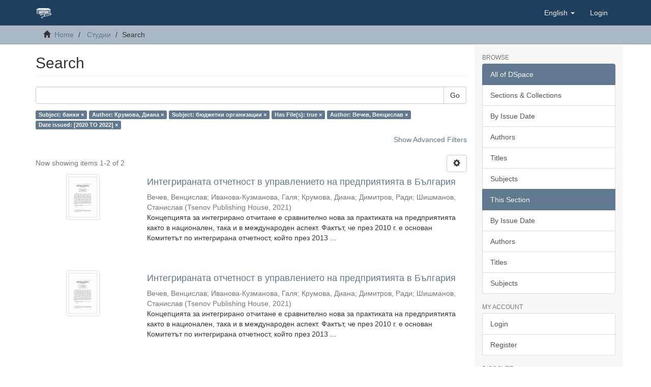

--- FILE ---
content_type: text/html;charset=utf-8
request_url: https://dlib.uni-svishtov.bg/handle/10610/3/discover?filtertype_0=author&filtertype_1=subject&filtertype_2=has_content_in_original_bundle&filter_relational_operator_1=equals&filtertype_3=author&filter_relational_operator_0=equals&filtertype_4=dateIssued&filter_2=true&filter_relational_operator_3=equals&filter_1=%D0%B1%D1%8E%D0%B4%D0%B6%D0%B5%D1%82%D0%BD%D0%B8+%D0%BE%D1%80%D0%B3%D0%B0%D0%BD%D0%B8%D0%B7%D0%B0%D1%86%D0%B8%D0%B8&filter_relational_operator_2=equals&filter_0=%D0%9A%D1%80%D1%83%D0%BC%D0%BE%D0%B2%D0%B0%2C+%D0%94%D0%B8%D0%B0%D0%BD%D0%B0&filter_relational_operator_4=equals&filter_4=%5B2020+TO+2022%5D&filter_3=%D0%92%D0%B5%D1%87%D0%B5%D0%B2%2C+%D0%92%D0%B5%D0%BD%D1%86%D0%B8%D1%81%D0%BB%D0%B0%D0%B2&filtertype=subject&filter_relational_operator=equals&filter=%D0%B1%D0%B0%D0%BD%D0%BA%D0%B8
body_size: 44091
content:
<!DOCTYPE html>
            <!--[if lt IE 7]> <html class="no-js lt-ie9 lt-ie8 lt-ie7" lang="en"> <![endif]-->
            <!--[if IE 7]>    <html class="no-js lt-ie9 lt-ie8" lang="en"> <![endif]-->
            <!--[if IE 8]>    <html class="no-js lt-ie9" lang="en"> <![endif]-->
            <!--[if gt IE 8]><!--> <html class="no-js" lang="en"> <!--<![endif]-->
            <head><META http-equiv="Content-Type" content="text/html; charset=UTF-8">
<meta content="text/html; charset=UTF-8" http-equiv="Content-Type">
<meta content="IE=edge,chrome=1" http-equiv="X-UA-Compatible">
<meta content="width=device-width,initial-scale=1" name="viewport">
<link rel="shortcut icon" href="/themes/Dlib/images/favicon.ico">
<link rel="apple-touch-icon" href="/themes/Dlib/images/apple-touch-icon.png">
<meta name="Generator" content="DSpace 6.3-SNAPSHOT">
<meta name="ROBOTS" content="NOINDEX, FOLLOW">
<link href="/themes/Dlib/styles/main.css" rel="stylesheet">
<link type="application/opensearchdescription+xml" rel="search" href="https://dlib.uni-svishtov.bg:443/open-search/description.xml" title="DSpace">
<script>
                //Clear default text of empty text areas on focus
                function tFocus(element)
                {
                if (element.value == ' '){element.value='';}
                }
                //Clear default text of empty text areas on submit
                function tSubmit(form)
                {
                var defaultedElements = document.getElementsByTagName("textarea");
                for (var i=0; i != defaultedElements.length; i++){
                if (defaultedElements[i].value == ' '){
                defaultedElements[i].value='';}}
                }
                //Disable pressing 'enter' key to submit a form (otherwise pressing 'enter' causes a submission to start over)
                function disableEnterKey(e)
                {
                var key;

                if(window.event)
                key = window.event.keyCode;     //Internet Explorer
                else
                key = e.which;     //Firefox and Netscape

                if(key == 13)  //if "Enter" pressed, then disable!
                return false;
                else
                return true;
                }
            </script><!--[if lt IE 9]>
                <script src="/themes/Dlib/vendor/html5shiv/dist/html5shiv.js"> </script>
                <script src="/themes/Dlib/vendor/respond/dest/respond.min.js"> </script>
                <![endif]--><script src="/themes/Dlib/vendor/modernizr/modernizr.js"> </script>
<title>Search</title>
</head><body>
<header>
<div role="navigation" class="navbar navbar-default navbar-static-top">
<div class="container">
<div class="navbar-header">
<button data-toggle="offcanvas" class="navbar-toggle" type="button"><span class="sr-only">Toggle navigation</span><span class="icon-bar"></span><span class="icon-bar"></span><span class="icon-bar"></span></button><a class="navbar-brand" href="/"><img src="/themes/Dlib/images/tsenov-logo.svg"></a>
<div class="navbar-header pull-right visible-xs hidden-sm hidden-md hidden-lg">
<ul class="nav nav-pills pull-left ">
<li class="dropdown" id="ds-language-selection-xs">
<button data-toggle="dropdown" class="dropdown-toggle navbar-toggle navbar-link" role="button" href="#" id="language-dropdown-toggle-xs"><b aria-hidden="true" class="visible-xs glyphicon glyphicon-globe"></b></button>
<ul data-no-collapse="true" aria-labelledby="language-dropdown-toggle-xs" role="menu" class="dropdown-menu pull-right">
<li role="presentation" class="disabled">
<a href="https://dlib.uni-svishtov.bg:443/handle/10610/3/discover?locale-attribute=en">English</a>
</li>
<li role="presentation">
<a href="https://dlib.uni-svishtov.bg:443/handle/10610/3/discover?locale-attribute=bg">български</a>
</li>
</ul>
</li>
<li>
<form method="get" action="/login" style="display: inline">
<button class="navbar-toggle navbar-link"><b aria-hidden="true" class="visible-xs glyphicon glyphicon-user"></b></button>
</form>
</li>
</ul>
</div>
</div>
<div class="navbar-header pull-right hidden-xs">
<ul class="nav navbar-nav pull-left">
<li class="dropdown" id="ds-language-selection">
<a data-toggle="dropdown" class="dropdown-toggle" role="button" href="#" id="language-dropdown-toggle"><span class="hidden-xs">English&nbsp;<b class="caret"></b></span></a>
<ul data-no-collapse="true" aria-labelledby="language-dropdown-toggle" role="menu" class="dropdown-menu pull-right">
<li role="presentation" class="disabled">
<a href="?filtertype_0=author&filtertype_1=subject&filtertype_2=has_content_in_original_bundle&filter_relational_operator_1=equals&filtertype_3=author&filter_relational_operator_0=equals&filtertype_4=dateIssued&filter_2=true&filter_relational_operator_3=equals&filter_1=%D0%B1%D1%8E%D0%B4%D0%B6%D0%B5%D1%82%D0%BD%D0%B8+%D0%BE%D1%80%D0%B3%D0%B0%D0%BD%D0%B8%D0%B7%D0%B0%D1%86%D0%B8%D0%B8&filter_relational_operator_2=equals&filter_0=%D0%9A%D1%80%D1%83%D0%BC%D0%BE%D0%B2%D0%B0%2C+%D0%94%D0%B8%D0%B0%D0%BD%D0%B0&filter_relational_operator_4=equals&filter_4=%5B2020+TO+2022%5D&filter_3=%D0%92%D0%B5%D1%87%D0%B5%D0%B2%2C+%D0%92%D0%B5%D0%BD%D1%86%D0%B8%D1%81%D0%BB%D0%B0%D0%B2&filtertype=subject&filter_relational_operator=equals&filter=%D0%B1%D0%B0%D0%BD%D0%BA%D0%B8&locale-attribute=en">English</a>
</li>
<li role="presentation">
<a href="?filtertype_0=author&filtertype_1=subject&filtertype_2=has_content_in_original_bundle&filter_relational_operator_1=equals&filtertype_3=author&filter_relational_operator_0=equals&filtertype_4=dateIssued&filter_2=true&filter_relational_operator_3=equals&filter_1=%D0%B1%D1%8E%D0%B4%D0%B6%D0%B5%D1%82%D0%BD%D0%B8+%D0%BE%D1%80%D0%B3%D0%B0%D0%BD%D0%B8%D0%B7%D0%B0%D1%86%D0%B8%D0%B8&filter_relational_operator_2=equals&filter_0=%D0%9A%D1%80%D1%83%D0%BC%D0%BE%D0%B2%D0%B0%2C+%D0%94%D0%B8%D0%B0%D0%BD%D0%B0&filter_relational_operator_4=equals&filter_4=%5B2020+TO+2022%5D&filter_3=%D0%92%D0%B5%D1%87%D0%B5%D0%B2%2C+%D0%92%D0%B5%D0%BD%D1%86%D0%B8%D1%81%D0%BB%D0%B0%D0%B2&filtertype=subject&filter_relational_operator=equals&filter=%D0%B1%D0%B0%D0%BD%D0%BA%D0%B8&locale-attribute=bg">български</a>
</li>
</ul>
</li>
</ul>
<ul class="nav navbar-nav pull-left">
<li>
<a href="/login"><span class="hidden-xs">Login</span></a>
</li>
</ul>
<button type="button" class="navbar-toggle visible-sm" data-toggle="offcanvas"><span class="sr-only">Toggle navigation</span><span class="icon-bar"></span><span class="icon-bar"></span><span class="icon-bar"></span></button>
</div>
</div>
</div>
</header>
<div class="trail-wrapper hidden-print">
<div class="container">
<div class="row">
<div class="col-xs-12">
<div class="breadcrumb dropdown visible-xs">
<a data-toggle="dropdown" class="dropdown-toggle" role="button" href="#" id="trail-dropdown-toggle">Search&nbsp;<b class="caret"></b></a>
<ul aria-labelledby="trail-dropdown-toggle" role="menu" class="dropdown-menu">
<li role="presentation">
<a role="menuitem" href="/"><i aria-hidden="true" class="glyphicon glyphicon-home"></i>&nbsp;
                        Home</a>
</li>
<li role="presentation">
<a role="menuitem" href="/handle/10610/3">Студии</a>
</li>
<li role="presentation" class="disabled">
<a href="#" role="menuitem">Search</a>
</li>
</ul>
</div>
<ul class="breadcrumb hidden-xs">
<li>
<i aria-hidden="true" class="glyphicon glyphicon-home"></i>&nbsp;
            <a href="/">Home</a>
</li>
<li>
<a href="/handle/10610/3">Студии</a>
</li>
<li class="active">Search</li>
</ul>
</div>
</div>
</div>
</div>
<div class="hidden" id="no-js-warning-wrapper">
<div id="no-js-warning">
<div class="notice failure">JavaScript is disabled for your browser. Some features of this site may not work without it.</div>
</div>
</div>
<div class="container" id="main-container">
<div class="row row-offcanvas row-offcanvas-right">
<div class="horizontal-slider clearfix">
<div class="col-xs-12 col-sm-12 col-md-9 main-content">
<div>
<h2 class="ds-div-head page-header first-page-header">Search</h2>
<div id="aspect_discovery_SimpleSearch_div_search" class="ds-static-div primary">
<p class="ds-paragraph">
<input id="aspect_discovery_SimpleSearch_field_discovery-json-search-url" class="ds-hidden-field form-control" name="discovery-json-search-url" type="hidden" value="http://dlib.uni-svishtov.bg/JSON/discovery/search">
</p>
<p class="ds-paragraph">
<input id="aspect_discovery_SimpleSearch_field_discovery-json-scope" class="ds-hidden-field form-control" name="discovery-json-scope" type="hidden" value="10610/3">
</p>
<p class="ds-paragraph">
<input id="aspect_discovery_SimpleSearch_field_contextpath" class="ds-hidden-field form-control" name="contextpath" type="hidden" value="">
</p>
<div id="aspect_discovery_SimpleSearch_div_discovery-search-box" class="ds-static-div discoverySearchBox">
<form id="aspect_discovery_SimpleSearch_div_general-query" class="ds-interactive-div discover-search-box" action="discover" method="get" onsubmit="javascript:tSubmit(this);">
<fieldset id="aspect_discovery_SimpleSearch_list_primary-search" class="ds-form-list">
<div class="ds-form-item row">
<div class="col-sm-12">
<p class="input-group">
<input id="aspect_discovery_SimpleSearch_field_query" class="ds-text-field form-control" name="query" type="text" value=""><span class="input-group-btn"><button id="aspect_discovery_SimpleSearch_field_submit" class="ds-button-field btn btn-default search-icon search-icon" name="submit" type="submit">Go</button></span>
</p>
</div>
</div>
<div id="filters-overview-wrapper-squared"></div>
</fieldset>
<p class="ds-paragraph">
<input id="aspect_discovery_SimpleSearch_field_filtertype_0" class="ds-hidden-field form-control" name="filtertype_0" type="hidden" value="subject">
</p>
<p class="ds-paragraph">
<input id="aspect_discovery_SimpleSearch_field_filtertype_1" class="ds-hidden-field form-control" name="filtertype_1" type="hidden" value="author">
</p>
<p class="ds-paragraph">
<input id="aspect_discovery_SimpleSearch_field_filtertype_2" class="ds-hidden-field form-control" name="filtertype_2" type="hidden" value="subject">
</p>
<p class="ds-paragraph">
<input id="aspect_discovery_SimpleSearch_field_filter_relational_operator_1" class="ds-hidden-field form-control" name="filter_relational_operator_1" type="hidden" value="equals">
</p>
<p class="ds-paragraph">
<input id="aspect_discovery_SimpleSearch_field_filtertype_3" class="ds-hidden-field form-control" name="filtertype_3" type="hidden" value="has_content_in_original_bundle">
</p>
<p class="ds-paragraph">
<input id="aspect_discovery_SimpleSearch_field_filter_relational_operator_0" class="ds-hidden-field form-control" name="filter_relational_operator_0" type="hidden" value="equals">
</p>
<p class="ds-paragraph">
<input id="aspect_discovery_SimpleSearch_field_filtertype_4" class="ds-hidden-field form-control" name="filtertype_4" type="hidden" value="author">
</p>
<p class="ds-paragraph">
<input id="aspect_discovery_SimpleSearch_field_filter_2" class="ds-hidden-field form-control" name="filter_2" type="hidden" value="бюджетни организации">
</p>
<p class="ds-paragraph">
<input id="aspect_discovery_SimpleSearch_field_filter_relational_operator_3" class="ds-hidden-field form-control" name="filter_relational_operator_3" type="hidden" value="equals">
</p>
<p class="ds-paragraph">
<input id="aspect_discovery_SimpleSearch_field_filtertype_5" class="ds-hidden-field form-control" name="filtertype_5" type="hidden" value="dateIssued">
</p>
<p class="ds-paragraph">
<input id="aspect_discovery_SimpleSearch_field_filter_1" class="ds-hidden-field form-control" name="filter_1" type="hidden" value="Крумова, Диана">
</p>
<p class="ds-paragraph">
<input id="aspect_discovery_SimpleSearch_field_filter_relational_operator_2" class="ds-hidden-field form-control" name="filter_relational_operator_2" type="hidden" value="equals">
</p>
<p class="ds-paragraph">
<input id="aspect_discovery_SimpleSearch_field_filter_0" class="ds-hidden-field form-control" name="filter_0" type="hidden" value="банки">
</p>
<p class="ds-paragraph">
<input id="aspect_discovery_SimpleSearch_field_filter_relational_operator_5" class="ds-hidden-field form-control" name="filter_relational_operator_5" type="hidden" value="equals">
</p>
<p class="ds-paragraph">
<input id="aspect_discovery_SimpleSearch_field_filter_relational_operator_4" class="ds-hidden-field form-control" name="filter_relational_operator_4" type="hidden" value="equals">
</p>
<p class="ds-paragraph">
<input id="aspect_discovery_SimpleSearch_field_filter_5" class="ds-hidden-field form-control" name="filter_5" type="hidden" value="[2020 TO 2022]">
</p>
<p class="ds-paragraph">
<input id="aspect_discovery_SimpleSearch_field_filter_4" class="ds-hidden-field form-control" name="filter_4" type="hidden" value="Вечев, Венцислав">
</p>
<p class="ds-paragraph">
<input id="aspect_discovery_SimpleSearch_field_filter_3" class="ds-hidden-field form-control" name="filter_3" type="hidden" value="true">
</p>
</form>
<form id="aspect_discovery_SimpleSearch_div_search-filters" class="ds-interactive-div discover-filters-box " action="discover" method="get" onsubmit="javascript:tSubmit(this);">
<div class="ds-static-div clearfix">
<p class="ds-paragraph pull-right">
<a href="#" class="show-advanced-filters">Show Advanced Filters</a><a href="#" class="hide-advanced-filters hidden">Hide Advanced Filters</a>
</p>
</div>
<h3 class="ds-div-head discovery-filters-wrapper-head hidden">Filters</h3>
<div id="aspect_discovery_SimpleSearch_div_discovery-filters-wrapper" class="ds-static-div  hidden">
<p class="ds-paragraph">Use filters to refine the search results.</p>
<script type="text/javascript">
                if (!window.DSpace) {
                    window.DSpace = {};
                }
                if (!window.DSpace.discovery) {
                    window.DSpace.discovery = {};
                }
                if (!window.DSpace.discovery.filters) {
                    window.DSpace.discovery.filters = [];
                }
                window.DSpace.discovery.filters.push({
                    type: 'subject',
                    relational_operator: 'equals',
                    query: '\u0431\u0430\u043D\u043A\u0438',
                });
            </script><script type="text/javascript">
                if (!window.DSpace) {
                    window.DSpace = {};
                }
                if (!window.DSpace.discovery) {
                    window.DSpace.discovery = {};
                }
                if (!window.DSpace.discovery.filters) {
                    window.DSpace.discovery.filters = [];
                }
                window.DSpace.discovery.filters.push({
                    type: 'author',
                    relational_operator: 'equals',
                    query: '\u041A\u0440\u0443\u043C\u043E\u0432\u0430, \u0414\u0438\u0430\u043D\u0430',
                });
            </script><script type="text/javascript">
                if (!window.DSpace) {
                    window.DSpace = {};
                }
                if (!window.DSpace.discovery) {
                    window.DSpace.discovery = {};
                }
                if (!window.DSpace.discovery.filters) {
                    window.DSpace.discovery.filters = [];
                }
                window.DSpace.discovery.filters.push({
                    type: 'subject',
                    relational_operator: 'equals',
                    query: '\u0431\u044E\u0434\u0436\u0435\u0442\u043D\u0438 \u043E\u0440\u0433\u0430\u043D\u0438\u0437\u0430\u0446\u0438\u0438',
                });
            </script><script type="text/javascript">
                if (!window.DSpace) {
                    window.DSpace = {};
                }
                if (!window.DSpace.discovery) {
                    window.DSpace.discovery = {};
                }
                if (!window.DSpace.discovery.filters) {
                    window.DSpace.discovery.filters = [];
                }
                window.DSpace.discovery.filters.push({
                    type: 'has_content_in_original_bundle',
                    relational_operator: 'equals',
                    query: 'true',
                });
            </script><script type="text/javascript">
                if (!window.DSpace) {
                    window.DSpace = {};
                }
                if (!window.DSpace.discovery) {
                    window.DSpace.discovery = {};
                }
                if (!window.DSpace.discovery.filters) {
                    window.DSpace.discovery.filters = [];
                }
                window.DSpace.discovery.filters.push({
                    type: 'author',
                    relational_operator: 'equals',
                    query: '\u0412\u0435\u0447\u0435\u0432, \u0412\u0435\u043D\u0446\u0438\u0441\u043B\u0430\u0432',
                });
            </script><script type="text/javascript">
                if (!window.DSpace) {
                    window.DSpace = {};
                }
                if (!window.DSpace.discovery) {
                    window.DSpace.discovery = {};
                }
                if (!window.DSpace.discovery.filters) {
                    window.DSpace.discovery.filters = [];
                }
                window.DSpace.discovery.filters.push({
                    type: 'dateIssued',
                    relational_operator: 'equals',
                    query: '[2020 TO 2022]',
                });
            </script><script type="text/javascript">
                if (!window.DSpace) {
                    window.DSpace = {};
                }
                if (!window.DSpace.discovery) {
                    window.DSpace.discovery = {};
                }
                if (!window.DSpace.discovery.filters) {
                    window.DSpace.discovery.filters = [];
                }
            </script><script>
            if (!window.DSpace.i18n) {
                window.DSpace.i18n = {};
            } 
            if (!window.DSpace.i18n.discovery) {
                window.DSpace.i18n.discovery = {};
            }
        
                    if (!window.DSpace.i18n.discovery.filtertype) {
                        window.DSpace.i18n.discovery.filtertype = {};
                    }
                window.DSpace.i18n.discovery.filtertype['title']='Title';window.DSpace.i18n.discovery.filtertype['author']='Author';window.DSpace.i18n.discovery.filtertype['subject']='Subject';window.DSpace.i18n.discovery.filtertype['dateIssued']='Date issued';window.DSpace.i18n.discovery.filtertype['has_content_in_original_bundle']='Has File(s)';window.DSpace.i18n.discovery.filtertype['original_bundle_filenames']='Filename';window.DSpace.i18n.discovery.filtertype['original_bundle_descriptions']='File description';
                    if (!window.DSpace.i18n.discovery.filter_relational_operator) {
                        window.DSpace.i18n.discovery.filter_relational_operator = {};
                    }
                window.DSpace.i18n.discovery.filter_relational_operator['contains']='Contains';window.DSpace.i18n.discovery.filter_relational_operator['equals']='Equals';window.DSpace.i18n.discovery.filter_relational_operator['authority']='ID';window.DSpace.i18n.discovery.filter_relational_operator['notcontains']='Not Contains';window.DSpace.i18n.discovery.filter_relational_operator['notequals']='Not Equals';window.DSpace.i18n.discovery.filter_relational_operator['notauthority']='Not ID';</script>
<div id="aspect_discovery_SimpleSearch_row_filter-controls" class="ds-form-item apply-filter">
<div>
<div class="">
<p class="btn-group">
<button id="aspect_discovery_SimpleSearch_field_submit_reset_filter" class="ds-button-field btn btn-default discovery-reset-filter-button discovery-reset-filter-button" name="submit_reset_filter" type="submit">Reset</button><button class="ds-button-field btn btn-default discovery-add-filter-button visible-xs discovery-add-filter-button visible-xs " name="submit_add_filter" type="submit">Add New Filter</button><button id="aspect_discovery_SimpleSearch_field_submit_apply_filter" class="ds-button-field btn btn-default discovery-apply-filter-button discovery-apply-filter-button" name="submit_apply_filter" type="submit">Apply</button>
</p>
</div>
</div>
</div>
</div>
</form>
</div>
<form id="aspect_discovery_SimpleSearch_div_main-form" class="ds-interactive-div " action="/handle/10610/3/discover" method="post" onsubmit="javascript:tSubmit(this);">
<p class="ds-paragraph">
<input id="aspect_discovery_SimpleSearch_field_search-result" class="ds-hidden-field form-control" name="search-result" type="hidden" value="true">
</p>
<p class="ds-paragraph">
<input id="aspect_discovery_SimpleSearch_field_query" class="ds-hidden-field form-control" name="query" type="hidden" value="">
</p>
<p class="ds-paragraph">
<input id="aspect_discovery_SimpleSearch_field_current-scope" class="ds-hidden-field form-control" name="current-scope" type="hidden" value="10610/3">
</p>
<p class="ds-paragraph">
<input id="aspect_discovery_SimpleSearch_field_filtertype_0" class="ds-hidden-field form-control" name="filtertype_0" type="hidden" value="subject">
</p>
<p class="ds-paragraph">
<input id="aspect_discovery_SimpleSearch_field_filtertype_1" class="ds-hidden-field form-control" name="filtertype_1" type="hidden" value="author">
</p>
<p class="ds-paragraph">
<input id="aspect_discovery_SimpleSearch_field_filtertype_2" class="ds-hidden-field form-control" name="filtertype_2" type="hidden" value="subject">
</p>
<p class="ds-paragraph">
<input id="aspect_discovery_SimpleSearch_field_filter_relational_operator_1" class="ds-hidden-field form-control" name="filter_relational_operator_1" type="hidden" value="equals">
</p>
<p class="ds-paragraph">
<input id="aspect_discovery_SimpleSearch_field_filtertype_3" class="ds-hidden-field form-control" name="filtertype_3" type="hidden" value="has_content_in_original_bundle">
</p>
<p class="ds-paragraph">
<input id="aspect_discovery_SimpleSearch_field_filter_relational_operator_0" class="ds-hidden-field form-control" name="filter_relational_operator_0" type="hidden" value="equals">
</p>
<p class="ds-paragraph">
<input id="aspect_discovery_SimpleSearch_field_filtertype_4" class="ds-hidden-field form-control" name="filtertype_4" type="hidden" value="author">
</p>
<p class="ds-paragraph">
<input id="aspect_discovery_SimpleSearch_field_filter_2" class="ds-hidden-field form-control" name="filter_2" type="hidden" value="бюджетни организации">
</p>
<p class="ds-paragraph">
<input id="aspect_discovery_SimpleSearch_field_filter_relational_operator_3" class="ds-hidden-field form-control" name="filter_relational_operator_3" type="hidden" value="equals">
</p>
<p class="ds-paragraph">
<input id="aspect_discovery_SimpleSearch_field_filtertype_5" class="ds-hidden-field form-control" name="filtertype_5" type="hidden" value="dateIssued">
</p>
<p class="ds-paragraph">
<input id="aspect_discovery_SimpleSearch_field_filter_1" class="ds-hidden-field form-control" name="filter_1" type="hidden" value="Крумова, Диана">
</p>
<p class="ds-paragraph">
<input id="aspect_discovery_SimpleSearch_field_filter_relational_operator_2" class="ds-hidden-field form-control" name="filter_relational_operator_2" type="hidden" value="equals">
</p>
<p class="ds-paragraph">
<input id="aspect_discovery_SimpleSearch_field_filter_0" class="ds-hidden-field form-control" name="filter_0" type="hidden" value="банки">
</p>
<p class="ds-paragraph">
<input id="aspect_discovery_SimpleSearch_field_filter_relational_operator_5" class="ds-hidden-field form-control" name="filter_relational_operator_5" type="hidden" value="equals">
</p>
<p class="ds-paragraph">
<input id="aspect_discovery_SimpleSearch_field_filter_relational_operator_4" class="ds-hidden-field form-control" name="filter_relational_operator_4" type="hidden" value="equals">
</p>
<p class="ds-paragraph">
<input id="aspect_discovery_SimpleSearch_field_filter_5" class="ds-hidden-field form-control" name="filter_5" type="hidden" value="[2020 TO 2022]">
</p>
<p class="ds-paragraph">
<input id="aspect_discovery_SimpleSearch_field_filter_4" class="ds-hidden-field form-control" name="filter_4" type="hidden" value="Вечев, Венцислав">
</p>
<p class="ds-paragraph">
<input id="aspect_discovery_SimpleSearch_field_filter_3" class="ds-hidden-field form-control" name="filter_3" type="hidden" value="true">
</p>
<p class="ds-paragraph">
<input id="aspect_discovery_SimpleSearch_field_rpp" class="ds-hidden-field form-control" name="rpp" type="hidden" value="10">
</p>
<p class="ds-paragraph">
<input id="aspect_discovery_SimpleSearch_field_sort_by" class="ds-hidden-field form-control" name="sort_by" type="hidden" value="score">
</p>
<p class="ds-paragraph">
<input id="aspect_discovery_SimpleSearch_field_order" class="ds-hidden-field form-control" name="order" type="hidden" value="desc">
</p>
</form>
<div class="pagination-masked clearfix top">
<div class="row">
<div class="col-xs-9">
<p class="pagination-info">Now showing items 1-2 of 2</p>
</div>
<div class="col-xs-3">
<div class="btn-group discovery-sort-options-menu pull-right controls-gear-wrapper" id="aspect_discovery_SimpleSearch_div_search-controls-gear">
<button data-toggle="dropdown" class="btn btn-default dropdown-toggle"><span aria-hidden="true" class="glyphicon glyphicon-cog"></span></button>
<ul role="menu" class="dropdown-menu">
<li id="aspect_discovery_SimpleSearch_item_sort-head" class=" gear-head first dropdown-header">Sort Options:</li>
<li id="aspect_discovery_SimpleSearch_item_relevance" class=" gear-option gear-option-selected">
<a class="" href="sort_by=score&order=desc"><span class="glyphicon glyphicon-ok btn-xs active"></span>Relevance</a>
</li>
<li id="aspect_discovery_SimpleSearch_item_dc_title_sort" class=" gear-option">
<a class="" href="sort_by=dc.title_sort&order=asc"><span class="glyphicon glyphicon-ok btn-xs invisible"></span>Title Asc</a>
</li>
<li id="aspect_discovery_SimpleSearch_item_dc_title_sort" class=" gear-option">
<a class="" href="sort_by=dc.title_sort&order=desc"><span class="glyphicon glyphicon-ok btn-xs invisible"></span>Title Desc</a>
</li>
<li id="aspect_discovery_SimpleSearch_item_dc_date_issued_dt" class=" gear-option">
<a class="" href="sort_by=dc.date.issued_dt&order=asc"><span class="glyphicon glyphicon-ok btn-xs invisible"></span>Issue Date Asc</a>
</li>
<li id="aspect_discovery_SimpleSearch_item_dc_date_issued_dt" class=" gear-option">
<a class="" href="sort_by=dc.date.issued_dt&order=desc"><span class="glyphicon glyphicon-ok btn-xs invisible"></span>Issue Date Desc</a>
</li>
<li class="divider"></li>
<li id="aspect_discovery_SimpleSearch_item_rpp-head" class=" gear-head dropdown-header">Results Per Page:</li>
<li id="aspect_discovery_SimpleSearch_item_rpp-5" class=" gear-option">
<a class="" href="rpp=5"><span class="glyphicon glyphicon-ok btn-xs invisible"></span>5</a>
</li>
<li id="aspect_discovery_SimpleSearch_item_rpp-10" class=" gear-option gear-option-selected">
<a class="" href="rpp=10"><span class="glyphicon glyphicon-ok btn-xs active"></span>10</a>
</li>
<li id="aspect_discovery_SimpleSearch_item_rpp-20" class=" gear-option">
<a class="" href="rpp=20"><span class="glyphicon glyphicon-ok btn-xs invisible"></span>20</a>
</li>
<li id="aspect_discovery_SimpleSearch_item_rpp-40" class=" gear-option">
<a class="" href="rpp=40"><span class="glyphicon glyphicon-ok btn-xs invisible"></span>40</a>
</li>
<li id="aspect_discovery_SimpleSearch_item_rpp-60" class=" gear-option">
<a class="" href="rpp=60"><span class="glyphicon glyphicon-ok btn-xs invisible"></span>60</a>
</li>
<li id="aspect_discovery_SimpleSearch_item_rpp-80" class=" gear-option">
<a class="" href="rpp=80"><span class="glyphicon glyphicon-ok btn-xs invisible"></span>80</a>
</li>
<li id="aspect_discovery_SimpleSearch_item_rpp-100" class=" gear-option">
<a class="" href="rpp=100"><span class="glyphicon glyphicon-ok btn-xs invisible"></span>100</a>
</li>
</ul>
</div>
</div>
</div>
</div>
<div id="aspect_discovery_SimpleSearch_div_search-results" class="ds-static-div primary">
<div class="row ds-artifact-item ">
<div class="col-sm-3 hidden-xs">
<div class="thumbnail artifact-preview">
<a href="/handle/10610/4440" class="image-link"><img alt="Thumbnail" class="img-responsive img-thumbnail" src="/bitstream/handle/10610/4440/8e470f292765100112fbe96a8b7f63bf.pdf.jpg?sequence=3&isAllowed=y"></a>
</div>
</div>
<div class="col-sm-9 artifact-description">
<a href="/handle/10610/4440">
<h4>Интегрираната отчетност в управлението на предприятията в България<span class="Z3988" title="ctx_ver=Z39.88-2004&amp;rft_val_fmt=info%3Aofi%2Ffmt%3Akev%3Amtx%3Adc&amp;rft_id=1312-3815&amp;rft_id=http%3A%2F%2Fhdl.handle.net%2F10610%2F4440&amp;rfr_id=info%3Asid%2Fdspace.org%3Arepository&amp;">&nbsp;</span>
</h4>
</a>
<div class="artifact-info">
<span class="author h4"><small><span>Вечев, Венцислав</span>; <span>Иванова-Кузманова, Галя</span>; <span>Крумова, Диана</span>; <span>Димитров, Ради</span>; <span>Шишманов, Станислав</span></small></span> <span class="publisher-date h4"><small>(<span class="publisher">Tsenov Publishing House</span>, <span class="date">2021</span>)</small></span>
<div class="abstract">Концепцията за интегрирано отчитане е сравнително нова за практиката на предприятията както в национален, така и в международен аспект. Фактът, че през 2010 г. е основан Комитетът по интегрирана отчетност, който през 2013 ...</div>
</div>
</div>
</div>
<div class="row ds-artifact-item ">
<div class="col-sm-3 hidden-xs">
<div class="thumbnail artifact-preview">
<a href="/handle/10610/4430" class="image-link"><img alt="Thumbnail" class="img-responsive img-thumbnail" src="/bitstream/handle/10610/4430/efd0064bae54c34057785d296bbf3014.pdf.jpg?sequence=3&isAllowed=y"></a>
</div>
</div>
<div class="col-sm-9 artifact-description">
<a href="/handle/10610/4430">
<h4>Интегрираната отчетност в управлението на предприятията в България<span class="Z3988" title="ctx_ver=Z39.88-2004&amp;rft_val_fmt=info%3Aofi%2Ffmt%3Akev%3Amtx%3Adc&amp;rft_id=1312-3815&amp;rft_id=http%3A%2F%2Fhdl.handle.net%2F10610%2F4430&amp;rfr_id=info%3Asid%2Fdspace.org%3Arepository&amp;">&nbsp;</span>
</h4>
</a>
<div class="artifact-info">
<span class="author h4"><small><span>Вечев, Венцислав</span>; <span>Иванова-Кузманова, Галя</span>; <span>Крумова, Диана</span>; <span>Димитров, Ради</span>; <span>Шишманов, Станислав</span></small></span> <span class="publisher-date h4"><small>(<span class="publisher">Tsenov Publishing House</span>, <span class="date">2021</span>)</small></span>
<div class="abstract">Концепцията за интегрирано отчитане е сравнително нова за практиката на предприятията както в национален, така и в международен аспект. Фактът, че през 2010 г. е основан Комитетът по интегрирана отчетност, който през 2013 ...</div>
</div>
</div>
</div>
</div>
<div class="pagination-masked clearfix bottom"></div>
</div>
</div>
<div class="visible-xs visible-sm">
<footer>
<div class="row">
<hr>
<div class="col-xs-7 col-sm-8">
<div></div>
<div class="hidden-print">
<a href="/contact">Contact Us</a> | <a href="/feedback">Send Feedback</a>
</div>
</div>
<div class="col-xs-5 col-sm-4 hidden-print">
<div class="pull-right"></div>
</div>
</div>
<a class="hidden" href="/htmlmap">&nbsp;</a>
<p>&nbsp;</p>
</footer>
</div>
</div>
<div role="navigation" id="sidebar" class="col-xs-6 col-sm-3 sidebar-offcanvas">
<div class="word-break hidden-print" id="ds-options">
<h2 class="ds-option-set-head  h6">Browse</h2>
<div id="aspect_viewArtifacts_Navigation_list_browse" class="list-group">
<a class="list-group-item active"><span class="h5 list-group-item-heading  h5">All of DSpace</span></a><a href="/community-list" class="list-group-item ds-option">Sections &amp; Collections</a><a href="/browse?type=dateissued" class="list-group-item ds-option">By Issue Date</a><a href="/browse?type=author" class="list-group-item ds-option">Authors</a><a href="/browse?type=title" class="list-group-item ds-option">Titles</a><a href="/browse?type=subject" class="list-group-item ds-option">Subjects</a><a class="list-group-item active"><span class="h5 list-group-item-heading  h5">This Section</span></a><a href="/handle/10610/3/browse?type=dateissued" class="list-group-item ds-option">By Issue Date</a><a href="/handle/10610/3/browse?type=author" class="list-group-item ds-option">Authors</a><a href="/handle/10610/3/browse?type=title" class="list-group-item ds-option">Titles</a><a href="/handle/10610/3/browse?type=subject" class="list-group-item ds-option">Subjects</a>
</div>
<h2 class="ds-option-set-head  h6">My Account</h2>
<div id="aspect_viewArtifacts_Navigation_list_account" class="list-group">
<a href="/login" class="list-group-item ds-option">Login</a><a href="/register" class="list-group-item ds-option">Register</a>
</div>
<div id="aspect_viewArtifacts_Navigation_list_context" class="list-group"></div>
<div id="aspect_viewArtifacts_Navigation_list_administrative" class="list-group"></div>
<h2 class="ds-option-set-head  h6">Discover</h2>
<div id="aspect_discovery_Navigation_list_discovery" class="list-group">
<a class="list-group-item active"><span class="h5 list-group-item-heading  h5">Author</span></a>
<div id="aspect_discovery_SidebarFacetsTransformer_item_0_3322330195415738" class="list-group-item ds-option selected">Вечев, Венцислав (2)</div>
<a href="/handle/10610/3/discover?filtertype_0=subject&filtertype_1=author&filtertype_2=subject&filter_relational_operator_1=equals&filtertype_3=has_content_in_original_bundle&filter_relational_operator_0=equals&filtertype_4=author&filter_2=%D0%B1%D1%8E%D0%B4%D0%B6%D0%B5%D1%82%D0%BD%D0%B8+%D0%BE%D1%80%D0%B3%D0%B0%D0%BD%D0%B8%D0%B7%D0%B0%D1%86%D0%B8%D0%B8&filter_relational_operator_3=equals&filtertype_5=dateIssued&filter_1=%D0%9A%D1%80%D1%83%D0%BC%D0%BE%D0%B2%D0%B0%2C+%D0%94%D0%B8%D0%B0%D0%BD%D0%B0&filter_relational_operator_2=equals&filter_0=%D0%B1%D0%B0%D0%BD%D0%BA%D0%B8&filter_relational_operator_5=equals&filter_relational_operator_4=equals&filter_5=%5B2020+TO+2022%5D&filter_4=%D0%92%D0%B5%D1%87%D0%B5%D0%B2%2C+%D0%92%D0%B5%D0%BD%D1%86%D0%B8%D1%81%D0%BB%D0%B0%D0%B2&filter_3=true&filtertype=author&filter_relational_operator=equals&filter=%D0%94%D0%B8%D0%BC%D0%B8%D1%82%D1%80%D0%BE%D0%B2%2C+%D0%A0%D0%B0%D0%B4%D0%B8" class="list-group-item ds-option">Димитров, Ради (2)</a><a href="/handle/10610/3/discover?filtertype_0=subject&filtertype_1=author&filtertype_2=subject&filter_relational_operator_1=equals&filtertype_3=has_content_in_original_bundle&filter_relational_operator_0=equals&filtertype_4=author&filter_2=%D0%B1%D1%8E%D0%B4%D0%B6%D0%B5%D1%82%D0%BD%D0%B8+%D0%BE%D1%80%D0%B3%D0%B0%D0%BD%D0%B8%D0%B7%D0%B0%D1%86%D0%B8%D0%B8&filter_relational_operator_3=equals&filtertype_5=dateIssued&filter_1=%D0%9A%D1%80%D1%83%D0%BC%D0%BE%D0%B2%D0%B0%2C+%D0%94%D0%B8%D0%B0%D0%BD%D0%B0&filter_relational_operator_2=equals&filter_0=%D0%B1%D0%B0%D0%BD%D0%BA%D0%B8&filter_relational_operator_5=equals&filter_relational_operator_4=equals&filter_5=%5B2020+TO+2022%5D&filter_4=%D0%92%D0%B5%D1%87%D0%B5%D0%B2%2C+%D0%92%D0%B5%D0%BD%D1%86%D0%B8%D1%81%D0%BB%D0%B0%D0%B2&filter_3=true&filtertype=author&filter_relational_operator=equals&filter=%D0%98%D0%B2%D0%B0%D0%BD%D0%BE%D0%B2%D0%B0-%D0%9A%D1%83%D0%B7%D0%BC%D0%B0%D0%BD%D0%BE%D0%B2%D0%B0%2C+%D0%93%D0%B0%D0%BB%D1%8F" class="list-group-item ds-option">Иванова-Кузманова, Галя (2)</a>
<div id="aspect_discovery_SidebarFacetsTransformer_item_0_3426742579146749" class="list-group-item ds-option selected">Крумова, Диана (2)</div>
<a href="/handle/10610/3/discover?filtertype_0=subject&filtertype_1=author&filtertype_2=subject&filter_relational_operator_1=equals&filtertype_3=has_content_in_original_bundle&filter_relational_operator_0=equals&filtertype_4=author&filter_2=%D0%B1%D1%8E%D0%B4%D0%B6%D0%B5%D1%82%D0%BD%D0%B8+%D0%BE%D1%80%D0%B3%D0%B0%D0%BD%D0%B8%D0%B7%D0%B0%D1%86%D0%B8%D0%B8&filter_relational_operator_3=equals&filtertype_5=dateIssued&filter_1=%D0%9A%D1%80%D1%83%D0%BC%D0%BE%D0%B2%D0%B0%2C+%D0%94%D0%B8%D0%B0%D0%BD%D0%B0&filter_relational_operator_2=equals&filter_0=%D0%B1%D0%B0%D0%BD%D0%BA%D0%B8&filter_relational_operator_5=equals&filter_relational_operator_4=equals&filter_5=%5B2020+TO+2022%5D&filter_4=%D0%92%D0%B5%D1%87%D0%B5%D0%B2%2C+%D0%92%D0%B5%D0%BD%D1%86%D0%B8%D1%81%D0%BB%D0%B0%D0%B2&filter_3=true&filtertype=author&filter_relational_operator=equals&filter=%D0%A8%D0%B8%D1%88%D0%BC%D0%B0%D0%BD%D0%BE%D0%B2%2C+%D0%A1%D1%82%D0%B0%D0%BD%D0%B8%D1%81%D0%BB%D0%B0%D0%B2" class="list-group-item ds-option">Шишманов, Станислав (2)</a><a class="list-group-item active"><span class="h5 list-group-item-heading  h5">Subject</span></a>
<div id="aspect_discovery_SidebarFacetsTransformer_item_0_9755320086698392" class="list-group-item ds-option selected">банки (2)</div>
<div id="aspect_discovery_SidebarFacetsTransformer_item_0_1001843863845242" class="list-group-item ds-option selected">бюджетни организации (2)</div>
<a href="/handle/10610/3/discover?filtertype_0=subject&filtertype_1=author&filtertype_2=subject&filter_relational_operator_1=equals&filtertype_3=has_content_in_original_bundle&filter_relational_operator_0=equals&filtertype_4=author&filter_2=%D0%B1%D1%8E%D0%B4%D0%B6%D0%B5%D1%82%D0%BD%D0%B8+%D0%BE%D1%80%D0%B3%D0%B0%D0%BD%D0%B8%D0%B7%D0%B0%D1%86%D0%B8%D0%B8&filter_relational_operator_3=equals&filtertype_5=dateIssued&filter_1=%D0%9A%D1%80%D1%83%D0%BC%D0%BE%D0%B2%D0%B0%2C+%D0%94%D0%B8%D0%B0%D0%BD%D0%B0&filter_relational_operator_2=equals&filter_0=%D0%B1%D0%B0%D0%BD%D0%BA%D0%B8&filter_relational_operator_5=equals&filter_relational_operator_4=equals&filter_5=%5B2020+TO+2022%5D&filter_4=%D0%92%D0%B5%D1%87%D0%B5%D0%B2%2C+%D0%92%D0%B5%D0%BD%D1%86%D0%B8%D1%81%D0%BB%D0%B0%D0%B2&filter_3=true&filtertype=subject&filter_relational_operator=equals&filter=%D0%B8%D0%BD%D1%82%D0%B5%D0%B3%D1%80%D0%B8%D1%80%D0%B0%D0%BD%D0%B0+%D0%BE%D1%82%D1%87%D0%B5%D1%82%D0%BD%D0%BE%D1%81%D1%82" class="list-group-item ds-option">интегрирана отчетност (2)</a><a href="/handle/10610/3/discover?filtertype_0=subject&filtertype_1=author&filtertype_2=subject&filter_relational_operator_1=equals&filtertype_3=has_content_in_original_bundle&filter_relational_operator_0=equals&filtertype_4=author&filter_2=%D0%B1%D1%8E%D0%B4%D0%B6%D0%B5%D1%82%D0%BD%D0%B8+%D0%BE%D1%80%D0%B3%D0%B0%D0%BD%D0%B8%D0%B7%D0%B0%D1%86%D0%B8%D0%B8&filter_relational_operator_3=equals&filtertype_5=dateIssued&filter_1=%D0%9A%D1%80%D1%83%D0%BC%D0%BE%D0%B2%D0%B0%2C+%D0%94%D0%B8%D0%B0%D0%BD%D0%B0&filter_relational_operator_2=equals&filter_0=%D0%B1%D0%B0%D0%BD%D0%BA%D0%B8&filter_relational_operator_5=equals&filter_relational_operator_4=equals&filter_5=%5B2020+TO+2022%5D&filter_4=%D0%92%D0%B5%D1%87%D0%B5%D0%B2%2C+%D0%92%D0%B5%D0%BD%D1%86%D0%B8%D1%81%D0%BB%D0%B0%D0%B2&filter_3=true&filtertype=subject&filter_relational_operator=equals&filter=%D0%BD%D0%B5%D1%84%D0%B8%D0%BD%D0%B0%D0%BD%D1%81%D0%BE%D0%B2%D0%B8+%D0%BF%D1%80%D0%B5%D0%B4%D0%BF%D1%80%D0%B8%D1%8F%D1%82%D0%B8%D1%8F" class="list-group-item ds-option">нефинансови предприятия (2)</a><a href="/handle/10610/3/discover?filtertype_0=subject&filtertype_1=author&filtertype_2=subject&filter_relational_operator_1=equals&filtertype_3=has_content_in_original_bundle&filter_relational_operator_0=equals&filtertype_4=author&filter_2=%D0%B1%D1%8E%D0%B4%D0%B6%D0%B5%D1%82%D0%BD%D0%B8+%D0%BE%D1%80%D0%B3%D0%B0%D0%BD%D0%B8%D0%B7%D0%B0%D1%86%D0%B8%D0%B8&filter_relational_operator_3=equals&filtertype_5=dateIssued&filter_1=%D0%9A%D1%80%D1%83%D0%BC%D0%BE%D0%B2%D0%B0%2C+%D0%94%D0%B8%D0%B0%D0%BD%D0%B0&filter_relational_operator_2=equals&filter_0=%D0%B1%D0%B0%D0%BD%D0%BA%D0%B8&filter_relational_operator_5=equals&filter_relational_operator_4=equals&filter_5=%5B2020+TO+2022%5D&filter_4=%D0%92%D0%B5%D1%87%D0%B5%D0%B2%2C+%D0%92%D0%B5%D0%BD%D1%86%D0%B8%D1%81%D0%BB%D0%B0%D0%B2&filter_3=true&filtertype=subject&filter_relational_operator=equals&filter=%D1%84%D0%B8%D0%BD%D0%B0%D0%BD%D1%81%D0%BE%D0%B2%D0%B8+%D0%BE%D1%82%D1%87%D0%B5%D1%82%D0%B8" class="list-group-item ds-option">финансови отчети (2)</a><a href="/handle/10610/3/search-filter?filtertype_0=subject&filtertype_1=author&filtertype_2=subject&filter_relational_operator_1=equals&filtertype_3=has_content_in_original_bundle&filter_relational_operator_0=equals&filtertype_4=author&filter_2=%D0%B1%D1%8E%D0%B4%D0%B6%D0%B5%D1%82%D0%BD%D0%B8+%D0%BE%D1%80%D0%B3%D0%B0%D0%BD%D0%B8%D0%B7%D0%B0%D1%86%D0%B8%D0%B8&filter_relational_operator_3=equals&filtertype_5=dateIssued&filter_1=%D0%9A%D1%80%D1%83%D0%BC%D0%BE%D0%B2%D0%B0%2C+%D0%94%D0%B8%D0%B0%D0%BD%D0%B0&filter_relational_operator_2=equals&filter_0=%D0%B1%D0%B0%D0%BD%D0%BA%D0%B8&filter_relational_operator_5=equals&filter_relational_operator_4=equals&filter_5=%5B2020+TO+2022%5D&filter_4=%D0%92%D0%B5%D1%87%D0%B5%D0%B2%2C+%D0%92%D0%B5%D0%BD%D1%86%D0%B8%D1%81%D0%BB%D0%B0%D0%B2&filter_3=true&field=subject&filterorder=COUNT" class="list-group-item ds-option">... View More</a><a class="list-group-item active"><span class="h5 list-group-item-heading  h5">Date Issued</span></a><a href="/handle/10610/3/discover?filtertype_0=subject&filtertype_1=author&filtertype_2=subject&filter_relational_operator_1=equals&filtertype_3=has_content_in_original_bundle&filter_relational_operator_0=equals&filtertype_4=author&filter_2=%D0%B1%D1%8E%D0%B4%D0%B6%D0%B5%D1%82%D0%BD%D0%B8+%D0%BE%D1%80%D0%B3%D0%B0%D0%BD%D0%B8%D0%B7%D0%B0%D1%86%D0%B8%D0%B8&filter_relational_operator_3=equals&filtertype_5=dateIssued&filter_1=%D0%9A%D1%80%D1%83%D0%BC%D0%BE%D0%B2%D0%B0%2C+%D0%94%D0%B8%D0%B0%D0%BD%D0%B0&filter_relational_operator_2=equals&filter_0=%D0%B1%D0%B0%D0%BD%D0%BA%D0%B8&filter_relational_operator_5=equals&filter_relational_operator_4=equals&filter_5=%5B2020+TO+2022%5D&filter_4=%D0%92%D0%B5%D1%87%D0%B5%D0%B2%2C+%D0%92%D0%B5%D0%BD%D1%86%D0%B8%D1%81%D0%BB%D0%B0%D0%B2&filter_3=true&filtertype=dateIssued&filter_relational_operator=equals&filter=2021" class="list-group-item ds-option">2021 (2)</a><a class="list-group-item active"><span class="h5 list-group-item-heading  h5">Has File(s)</span></a>
<div id="aspect_discovery_SidebarFacetsTransformer_item_0_6912551001744719" class="list-group-item ds-option selected">Yes (2)</div>
</div>
</div>
</div>
</div>
</div>
<div class="hidden-xs hidden-sm">
<footer>
<div class="row">
<hr>
<div class="col-xs-7 col-sm-8">
<div></div>
<div class="hidden-print">
<a href="/contact">Contact Us</a> | <a href="/feedback">Send Feedback</a>
</div>
</div>
<div class="col-xs-5 col-sm-4 hidden-print">
<div class="pull-right"></div>
</div>
</div>
<a class="hidden" href="/htmlmap">&nbsp;</a>
<p>&nbsp;</p>
</footer>
</div>
</div>
<script type="text/javascript">
                         if(typeof window.publication === 'undefined'){
                            window.publication={};
                          };
                        window.publication.contextPath= '';window.publication.themePath= '/themes/Dlib/';</script><script>if(!window.DSpace){window.DSpace={};}window.DSpace.context_path='';window.DSpace.theme_path='/themes/Dlib/';</script><script src="/themes/Dlib/scripts/theme.js"> </script><script src="/static/js/discovery/discovery-results.js"> </script>
</body></html>
